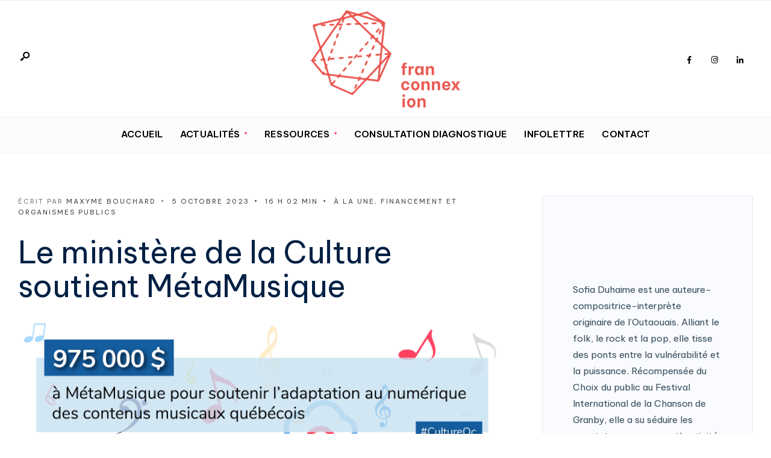

--- FILE ---
content_type: text/html; charset=UTF-8
request_url: https://franconnexion.info/metamusique-financement-gouvernement-metadonnees/
body_size: 18430
content:
<!DOCTYPE html>
<html lang="fr-CA">
<head>
	<!-- Google Tag Manager -->
<script>(function(w,d,s,l,i){w[l]=w[l]||[];w[l].push({'gtm.start':
new Date().getTime(),event:'gtm.js'});var f=d.getElementsByTagName(s)[0],
j=d.createElement(s),dl=l!='dataLayer'?'&l='+l:'';j.async=true;j.src=
'https://www.googletagmanager.com/gtm.js?id='+i+dl;f.parentNode.insertBefore(j,f);
})(window,document,'script','dataLayer','GTM-T2FRK5B');</script>
<!-- End Google Tag Manager -->
	<meta charset="UTF-8">
<!-- Set the viewport width to device width for mobile -->
<meta name="viewport" content="width=device-width, initial-scale=1, maximum-scale=1" />
<meta name='robots' content='index, follow, max-image-preview:large, max-snippet:-1, max-video-preview:-1' />
	<style>img:is([sizes="auto" i], [sizes^="auto," i]) { contain-intrinsic-size: 3000px 1500px }</style>
	
	<!-- This site is optimized with the Yoast SEO plugin v21.9.1 - https://yoast.com/wordpress/plugins/seo/ -->
	<title>Mathieu Lacombe soutient MétaMusique | Franconnexion</title>
	<meta name="description" content="Mathieu Lacombe vient d’accorder une somme de 975 000$ à MétaMusique pour contribuer à améliorer la découvrabilité de la musique québécoise." />
	<link rel="canonical" href="https://franconnexion.info/metamusique-financement-gouvernement-metadonnees/" />
	<meta property="og:locale" content="fr_CA" />
	<meta property="og:type" content="article" />
	<meta property="og:title" content="Mathieu Lacombe soutient MétaMusique | Franconnexion" />
	<meta property="og:description" content="Mathieu Lacombe vient d’accorder une somme de 975 000$ à MétaMusique pour contribuer à améliorer la découvrabilité de la musique québécoise." />
	<meta property="og:url" content="https://franconnexion.info/metamusique-financement-gouvernement-metadonnees/" />
	<meta property="og:site_name" content="franconnexion.info" />
	<meta property="article:publisher" content="https://facebook.com/franconnexion.info" />
	<meta property="article:published_time" content="2023-10-05T20:02:36+00:00" />
	<meta property="article:modified_time" content="2023-10-11T16:26:16+00:00" />
	<meta property="og:image" content="https://franconnexion.info/wp-content/uploads/2023/10/MetaMusique-actualite.png" />
	<meta property="og:image:width" content="755" />
	<meta property="og:image:height" content="565" />
	<meta property="og:image:type" content="image/png" />
	<meta name="author" content="Maxyme Bouchard" />
	<meta name="twitter:card" content="summary_large_image" />
	<meta name="twitter:label1" content="Écrit par" />
	<meta name="twitter:data1" content="Maxyme Bouchard" />
	<meta name="twitter:label2" content="Estimation du temps de lecture" />
	<meta name="twitter:data2" content="3 minutes" />
	<script type="application/ld+json" class="yoast-schema-graph">{"@context":"https://schema.org","@graph":[{"@type":"Article","@id":"https://franconnexion.info/metamusique-financement-gouvernement-metadonnees/#article","isPartOf":{"@id":"https://franconnexion.info/metamusique-financement-gouvernement-metadonnees/"},"author":{"name":"Maxyme Bouchard","@id":"https://franconnexion.info/#/schema/person/97d2ac63761989e3b42eeef75f17adc6"},"headline":"Le ministère de la Culture soutient MétaMusique","datePublished":"2023-10-05T20:02:36+00:00","dateModified":"2023-10-11T16:26:16+00:00","mainEntityOfPage":{"@id":"https://franconnexion.info/metamusique-financement-gouvernement-metadonnees/"},"wordCount":581,"commentCount":0,"publisher":{"@id":"https://franconnexion.info/#organization"},"image":{"@id":"https://franconnexion.info/metamusique-financement-gouvernement-metadonnees/#primaryimage"},"thumbnailUrl":"https://franconnexion.info/wp-content/uploads/2023/10/MetaMusique-actualite.png","articleSection":["À la une","Financement et Organismes publics"],"inLanguage":"fr-CA","potentialAction":[{"@type":"CommentAction","name":"Comment","target":["https://franconnexion.info/metamusique-financement-gouvernement-metadonnees/#respond"]}]},{"@type":"WebPage","@id":"https://franconnexion.info/metamusique-financement-gouvernement-metadonnees/","url":"https://franconnexion.info/metamusique-financement-gouvernement-metadonnees/","name":"Mathieu Lacombe soutient MétaMusique | Franconnexion","isPartOf":{"@id":"https://franconnexion.info/#website"},"primaryImageOfPage":{"@id":"https://franconnexion.info/metamusique-financement-gouvernement-metadonnees/#primaryimage"},"image":{"@id":"https://franconnexion.info/metamusique-financement-gouvernement-metadonnees/#primaryimage"},"thumbnailUrl":"https://franconnexion.info/wp-content/uploads/2023/10/MetaMusique-actualite.png","datePublished":"2023-10-05T20:02:36+00:00","dateModified":"2023-10-11T16:26:16+00:00","description":"Mathieu Lacombe vient d’accorder une somme de 975 000$ à MétaMusique pour contribuer à améliorer la découvrabilité de la musique québécoise.","breadcrumb":{"@id":"https://franconnexion.info/metamusique-financement-gouvernement-metadonnees/#breadcrumb"},"inLanguage":"fr-CA","potentialAction":[{"@type":"ReadAction","target":["https://franconnexion.info/metamusique-financement-gouvernement-metadonnees/"]}]},{"@type":"ImageObject","inLanguage":"fr-CA","@id":"https://franconnexion.info/metamusique-financement-gouvernement-metadonnees/#primaryimage","url":"https://franconnexion.info/wp-content/uploads/2023/10/MetaMusique-actualite.png","contentUrl":"https://franconnexion.info/wp-content/uploads/2023/10/MetaMusique-actualite.png","width":755,"height":565},{"@type":"BreadcrumbList","@id":"https://franconnexion.info/metamusique-financement-gouvernement-metadonnees/#breadcrumb","itemListElement":[{"@type":"ListItem","position":1,"name":"Accueil","item":"https://franconnexion.info/"},{"@type":"ListItem","position":2,"name":"Thématiques","item":"https://franconnexion.info/thematiques/"},{"@type":"ListItem","position":3,"name":"Le ministère de la Culture soutient MétaMusique"}]},{"@type":"WebSite","@id":"https://franconnexion.info/#website","url":"https://franconnexion.info/","name":"franconnexion.info","description":"Actualités et ressources pour l&#039;industrie musicale francophone au canada","publisher":{"@id":"https://franconnexion.info/#organization"},"potentialAction":[{"@type":"SearchAction","target":{"@type":"EntryPoint","urlTemplate":"https://franconnexion.info/?s={search_term_string}"},"query-input":"required name=search_term_string"}],"inLanguage":"fr-CA"},{"@type":"Organization","@id":"https://franconnexion.info/#organization","name":"Franconnexion.info","url":"https://franconnexion.info/","logo":{"@type":"ImageObject","inLanguage":"fr-CA","@id":"https://franconnexion.info/#/schema/logo/image/","url":"https://franconnexion.info/wp-content/uploads/2023/06/logo-franconnexion.info_.png","contentUrl":"https://franconnexion.info/wp-content/uploads/2023/06/logo-franconnexion.info_.png","width":1130,"height":650,"caption":"Franconnexion.info"},"image":{"@id":"https://franconnexion.info/#/schema/logo/image/"},"sameAs":["https://facebook.com/franconnexion.info"]},{"@type":"Person","@id":"https://franconnexion.info/#/schema/person/97d2ac63761989e3b42eeef75f17adc6","name":"Maxyme Bouchard","image":{"@type":"ImageObject","inLanguage":"fr-CA","@id":"https://franconnexion.info/#/schema/person/image/","url":"https://secure.gravatar.com/avatar/7819e8d479a68e6ac69012e1f8b54216?s=96&d=mm&r=g","contentUrl":"https://secure.gravatar.com/avatar/7819e8d479a68e6ac69012e1f8b54216?s=96&d=mm&r=g","caption":"Maxyme Bouchard"},"url":"https://franconnexion.info/author/contenufranconnexion-info/"}]}</script>
	<!-- / Yoast SEO plugin. -->


<link rel='dns-prefetch' href='//fonts.googleapis.com' />
<link rel='preconnect' href='https://fonts.gstatic.com' crossorigin />
<link rel="alternate" type="application/rss+xml" title="franconnexion.info &raquo; Flux" href="https://franconnexion.info/feed/" />
<link rel="alternate" type="application/rss+xml" title="franconnexion.info &raquo; Flux des commentaires" href="https://franconnexion.info/comments/feed/" />
<link rel="alternate" type="application/rss+xml" title="franconnexion.info &raquo; Le ministère de la Culture soutient MétaMusique Flux des commentaires" href="https://franconnexion.info/metamusique-financement-gouvernement-metadonnees/feed/" />
<script type="text/javascript">
/* <![CDATA[ */
window._wpemojiSettings = {"baseUrl":"https:\/\/s.w.org\/images\/core\/emoji\/15.0.3\/72x72\/","ext":".png","svgUrl":"https:\/\/s.w.org\/images\/core\/emoji\/15.0.3\/svg\/","svgExt":".svg","source":{"concatemoji":"https:\/\/franconnexion.info\/wp-includes\/js\/wp-emoji-release.min.js?ver=6.7.4"}};
/*! This file is auto-generated */
!function(i,n){var o,s,e;function c(e){try{var t={supportTests:e,timestamp:(new Date).valueOf()};sessionStorage.setItem(o,JSON.stringify(t))}catch(e){}}function p(e,t,n){e.clearRect(0,0,e.canvas.width,e.canvas.height),e.fillText(t,0,0);var t=new Uint32Array(e.getImageData(0,0,e.canvas.width,e.canvas.height).data),r=(e.clearRect(0,0,e.canvas.width,e.canvas.height),e.fillText(n,0,0),new Uint32Array(e.getImageData(0,0,e.canvas.width,e.canvas.height).data));return t.every(function(e,t){return e===r[t]})}function u(e,t,n){switch(t){case"flag":return n(e,"\ud83c\udff3\ufe0f\u200d\u26a7\ufe0f","\ud83c\udff3\ufe0f\u200b\u26a7\ufe0f")?!1:!n(e,"\ud83c\uddfa\ud83c\uddf3","\ud83c\uddfa\u200b\ud83c\uddf3")&&!n(e,"\ud83c\udff4\udb40\udc67\udb40\udc62\udb40\udc65\udb40\udc6e\udb40\udc67\udb40\udc7f","\ud83c\udff4\u200b\udb40\udc67\u200b\udb40\udc62\u200b\udb40\udc65\u200b\udb40\udc6e\u200b\udb40\udc67\u200b\udb40\udc7f");case"emoji":return!n(e,"\ud83d\udc26\u200d\u2b1b","\ud83d\udc26\u200b\u2b1b")}return!1}function f(e,t,n){var r="undefined"!=typeof WorkerGlobalScope&&self instanceof WorkerGlobalScope?new OffscreenCanvas(300,150):i.createElement("canvas"),a=r.getContext("2d",{willReadFrequently:!0}),o=(a.textBaseline="top",a.font="600 32px Arial",{});return e.forEach(function(e){o[e]=t(a,e,n)}),o}function t(e){var t=i.createElement("script");t.src=e,t.defer=!0,i.head.appendChild(t)}"undefined"!=typeof Promise&&(o="wpEmojiSettingsSupports",s=["flag","emoji"],n.supports={everything:!0,everythingExceptFlag:!0},e=new Promise(function(e){i.addEventListener("DOMContentLoaded",e,{once:!0})}),new Promise(function(t){var n=function(){try{var e=JSON.parse(sessionStorage.getItem(o));if("object"==typeof e&&"number"==typeof e.timestamp&&(new Date).valueOf()<e.timestamp+604800&&"object"==typeof e.supportTests)return e.supportTests}catch(e){}return null}();if(!n){if("undefined"!=typeof Worker&&"undefined"!=typeof OffscreenCanvas&&"undefined"!=typeof URL&&URL.createObjectURL&&"undefined"!=typeof Blob)try{var e="postMessage("+f.toString()+"("+[JSON.stringify(s),u.toString(),p.toString()].join(",")+"));",r=new Blob([e],{type:"text/javascript"}),a=new Worker(URL.createObjectURL(r),{name:"wpTestEmojiSupports"});return void(a.onmessage=function(e){c(n=e.data),a.terminate(),t(n)})}catch(e){}c(n=f(s,u,p))}t(n)}).then(function(e){for(var t in e)n.supports[t]=e[t],n.supports.everything=n.supports.everything&&n.supports[t],"flag"!==t&&(n.supports.everythingExceptFlag=n.supports.everythingExceptFlag&&n.supports[t]);n.supports.everythingExceptFlag=n.supports.everythingExceptFlag&&!n.supports.flag,n.DOMReady=!1,n.readyCallback=function(){n.DOMReady=!0}}).then(function(){return e}).then(function(){var e;n.supports.everything||(n.readyCallback(),(e=n.source||{}).concatemoji?t(e.concatemoji):e.wpemoji&&e.twemoji&&(t(e.twemoji),t(e.wpemoji)))}))}((window,document),window._wpemojiSettings);
/* ]]> */
</script>
<style id='cf-frontend-style-inline-css' type='text/css'>
@font-face {
	font-family: 'Brandon Bold';
	font-weight: 400;
	font-display: auto;
	src: url('http://localhost:8888/wp-content/uploads/2019/10/Brandon_bld.otf') format('OpenType');
}
@font-face {
	font-family: 'Brandon Bold';
	font-weight: 400;
	font-display: auto;
	src: url('http://localhost:8888/wp-content/uploads/2019/10/Brandon_bld.otf') format('OpenType');
}
@font-face {
	font-family: 'BeVietnam Regular';
	font-weight: 400;
	font-display: auto;
	src: url('https://franconnexion.info/wp-content/uploads/2020/08/BeVietnam-Regular.ttf') format('truetype');
}
@font-face {
	font-family: 'BeVietnam Regular';
	font-weight: 400;
	font-display: auto;
	src: url('https://franconnexion.info/wp-content/uploads/2020/08/BeVietnam-Regular.ttf') format('truetype');
}
@font-face {
	font-family: 'BeVietnam Bold';
	font-weight: 400;
	font-display: auto;
	src: url('https://franconnexion.info/wp-content/uploads/2020/08/BeVietnam-Bold.ttf') format('truetype');
}
@font-face {
	font-family: 'BeVietnam Bold';
	font-weight: 400;
	font-display: auto;
	src: url('https://franconnexion.info/wp-content/uploads/2020/08/BeVietnam-Bold.ttf') format('truetype');
}
</style>
<style id='wp-emoji-styles-inline-css' type='text/css'>

	img.wp-smiley, img.emoji {
		display: inline !important;
		border: none !important;
		box-shadow: none !important;
		height: 1em !important;
		width: 1em !important;
		margin: 0 0.07em !important;
		vertical-align: -0.1em !important;
		background: none !important;
		padding: 0 !important;
	}
</style>
<link rel='stylesheet' id='wp-block-library-css' href='https://franconnexion.info/wp-includes/css/dist/block-library/style.min.css?ver=6.7.4' type='text/css' media='all' />
<style id='wp-block-library-theme-inline-css' type='text/css'>
.wp-block-audio :where(figcaption){color:#555;font-size:13px;text-align:center}.is-dark-theme .wp-block-audio :where(figcaption){color:#ffffffa6}.wp-block-audio{margin:0 0 1em}.wp-block-code{border:1px solid #ccc;border-radius:4px;font-family:Menlo,Consolas,monaco,monospace;padding:.8em 1em}.wp-block-embed :where(figcaption){color:#555;font-size:13px;text-align:center}.is-dark-theme .wp-block-embed :where(figcaption){color:#ffffffa6}.wp-block-embed{margin:0 0 1em}.blocks-gallery-caption{color:#555;font-size:13px;text-align:center}.is-dark-theme .blocks-gallery-caption{color:#ffffffa6}:root :where(.wp-block-image figcaption){color:#555;font-size:13px;text-align:center}.is-dark-theme :root :where(.wp-block-image figcaption){color:#ffffffa6}.wp-block-image{margin:0 0 1em}.wp-block-pullquote{border-bottom:4px solid;border-top:4px solid;color:currentColor;margin-bottom:1.75em}.wp-block-pullquote cite,.wp-block-pullquote footer,.wp-block-pullquote__citation{color:currentColor;font-size:.8125em;font-style:normal;text-transform:uppercase}.wp-block-quote{border-left:.25em solid;margin:0 0 1.75em;padding-left:1em}.wp-block-quote cite,.wp-block-quote footer{color:currentColor;font-size:.8125em;font-style:normal;position:relative}.wp-block-quote:where(.has-text-align-right){border-left:none;border-right:.25em solid;padding-left:0;padding-right:1em}.wp-block-quote:where(.has-text-align-center){border:none;padding-left:0}.wp-block-quote.is-large,.wp-block-quote.is-style-large,.wp-block-quote:where(.is-style-plain){border:none}.wp-block-search .wp-block-search__label{font-weight:700}.wp-block-search__button{border:1px solid #ccc;padding:.375em .625em}:where(.wp-block-group.has-background){padding:1.25em 2.375em}.wp-block-separator.has-css-opacity{opacity:.4}.wp-block-separator{border:none;border-bottom:2px solid;margin-left:auto;margin-right:auto}.wp-block-separator.has-alpha-channel-opacity{opacity:1}.wp-block-separator:not(.is-style-wide):not(.is-style-dots){width:100px}.wp-block-separator.has-background:not(.is-style-dots){border-bottom:none;height:1px}.wp-block-separator.has-background:not(.is-style-wide):not(.is-style-dots){height:2px}.wp-block-table{margin:0 0 1em}.wp-block-table td,.wp-block-table th{word-break:normal}.wp-block-table :where(figcaption){color:#555;font-size:13px;text-align:center}.is-dark-theme .wp-block-table :where(figcaption){color:#ffffffa6}.wp-block-video :where(figcaption){color:#555;font-size:13px;text-align:center}.is-dark-theme .wp-block-video :where(figcaption){color:#ffffffa6}.wp-block-video{margin:0 0 1em}:root :where(.wp-block-template-part.has-background){margin-bottom:0;margin-top:0;padding:1.25em 2.375em}
</style>
<style id='classic-theme-styles-inline-css' type='text/css'>
/*! This file is auto-generated */
.wp-block-button__link{color:#fff;background-color:#32373c;border-radius:9999px;box-shadow:none;text-decoration:none;padding:calc(.667em + 2px) calc(1.333em + 2px);font-size:1.125em}.wp-block-file__button{background:#32373c;color:#fff;text-decoration:none}
</style>
<style id='global-styles-inline-css' type='text/css'>
:root{--wp--preset--aspect-ratio--square: 1;--wp--preset--aspect-ratio--4-3: 4/3;--wp--preset--aspect-ratio--3-4: 3/4;--wp--preset--aspect-ratio--3-2: 3/2;--wp--preset--aspect-ratio--2-3: 2/3;--wp--preset--aspect-ratio--16-9: 16/9;--wp--preset--aspect-ratio--9-16: 9/16;--wp--preset--color--black: #000000;--wp--preset--color--cyan-bluish-gray: #abb8c3;--wp--preset--color--white: #ffffff;--wp--preset--color--pale-pink: #f78da7;--wp--preset--color--vivid-red: #cf2e2e;--wp--preset--color--luminous-vivid-orange: #ff6900;--wp--preset--color--luminous-vivid-amber: #fcb900;--wp--preset--color--light-green-cyan: #7bdcb5;--wp--preset--color--vivid-green-cyan: #00d084;--wp--preset--color--pale-cyan-blue: #8ed1fc;--wp--preset--color--vivid-cyan-blue: #0693e3;--wp--preset--color--vivid-purple: #9b51e0;--wp--preset--gradient--vivid-cyan-blue-to-vivid-purple: linear-gradient(135deg,rgba(6,147,227,1) 0%,rgb(155,81,224) 100%);--wp--preset--gradient--light-green-cyan-to-vivid-green-cyan: linear-gradient(135deg,rgb(122,220,180) 0%,rgb(0,208,130) 100%);--wp--preset--gradient--luminous-vivid-amber-to-luminous-vivid-orange: linear-gradient(135deg,rgba(252,185,0,1) 0%,rgba(255,105,0,1) 100%);--wp--preset--gradient--luminous-vivid-orange-to-vivid-red: linear-gradient(135deg,rgba(255,105,0,1) 0%,rgb(207,46,46) 100%);--wp--preset--gradient--very-light-gray-to-cyan-bluish-gray: linear-gradient(135deg,rgb(238,238,238) 0%,rgb(169,184,195) 100%);--wp--preset--gradient--cool-to-warm-spectrum: linear-gradient(135deg,rgb(74,234,220) 0%,rgb(151,120,209) 20%,rgb(207,42,186) 40%,rgb(238,44,130) 60%,rgb(251,105,98) 80%,rgb(254,248,76) 100%);--wp--preset--gradient--blush-light-purple: linear-gradient(135deg,rgb(255,206,236) 0%,rgb(152,150,240) 100%);--wp--preset--gradient--blush-bordeaux: linear-gradient(135deg,rgb(254,205,165) 0%,rgb(254,45,45) 50%,rgb(107,0,62) 100%);--wp--preset--gradient--luminous-dusk: linear-gradient(135deg,rgb(255,203,112) 0%,rgb(199,81,192) 50%,rgb(65,88,208) 100%);--wp--preset--gradient--pale-ocean: linear-gradient(135deg,rgb(255,245,203) 0%,rgb(182,227,212) 50%,rgb(51,167,181) 100%);--wp--preset--gradient--electric-grass: linear-gradient(135deg,rgb(202,248,128) 0%,rgb(113,206,126) 100%);--wp--preset--gradient--midnight: linear-gradient(135deg,rgb(2,3,129) 0%,rgb(40,116,252) 100%);--wp--preset--font-size--small: 13px;--wp--preset--font-size--medium: 20px;--wp--preset--font-size--large: 36px;--wp--preset--font-size--x-large: 42px;--wp--preset--spacing--20: 0.44rem;--wp--preset--spacing--30: 0.67rem;--wp--preset--spacing--40: 1rem;--wp--preset--spacing--50: 1.5rem;--wp--preset--spacing--60: 2.25rem;--wp--preset--spacing--70: 3.38rem;--wp--preset--spacing--80: 5.06rem;--wp--preset--shadow--natural: 6px 6px 9px rgba(0, 0, 0, 0.2);--wp--preset--shadow--deep: 12px 12px 50px rgba(0, 0, 0, 0.4);--wp--preset--shadow--sharp: 6px 6px 0px rgba(0, 0, 0, 0.2);--wp--preset--shadow--outlined: 6px 6px 0px -3px rgba(255, 255, 255, 1), 6px 6px rgba(0, 0, 0, 1);--wp--preset--shadow--crisp: 6px 6px 0px rgba(0, 0, 0, 1);}:where(.is-layout-flex){gap: 0.5em;}:where(.is-layout-grid){gap: 0.5em;}body .is-layout-flex{display: flex;}.is-layout-flex{flex-wrap: wrap;align-items: center;}.is-layout-flex > :is(*, div){margin: 0;}body .is-layout-grid{display: grid;}.is-layout-grid > :is(*, div){margin: 0;}:where(.wp-block-columns.is-layout-flex){gap: 2em;}:where(.wp-block-columns.is-layout-grid){gap: 2em;}:where(.wp-block-post-template.is-layout-flex){gap: 1.25em;}:where(.wp-block-post-template.is-layout-grid){gap: 1.25em;}.has-black-color{color: var(--wp--preset--color--black) !important;}.has-cyan-bluish-gray-color{color: var(--wp--preset--color--cyan-bluish-gray) !important;}.has-white-color{color: var(--wp--preset--color--white) !important;}.has-pale-pink-color{color: var(--wp--preset--color--pale-pink) !important;}.has-vivid-red-color{color: var(--wp--preset--color--vivid-red) !important;}.has-luminous-vivid-orange-color{color: var(--wp--preset--color--luminous-vivid-orange) !important;}.has-luminous-vivid-amber-color{color: var(--wp--preset--color--luminous-vivid-amber) !important;}.has-light-green-cyan-color{color: var(--wp--preset--color--light-green-cyan) !important;}.has-vivid-green-cyan-color{color: var(--wp--preset--color--vivid-green-cyan) !important;}.has-pale-cyan-blue-color{color: var(--wp--preset--color--pale-cyan-blue) !important;}.has-vivid-cyan-blue-color{color: var(--wp--preset--color--vivid-cyan-blue) !important;}.has-vivid-purple-color{color: var(--wp--preset--color--vivid-purple) !important;}.has-black-background-color{background-color: var(--wp--preset--color--black) !important;}.has-cyan-bluish-gray-background-color{background-color: var(--wp--preset--color--cyan-bluish-gray) !important;}.has-white-background-color{background-color: var(--wp--preset--color--white) !important;}.has-pale-pink-background-color{background-color: var(--wp--preset--color--pale-pink) !important;}.has-vivid-red-background-color{background-color: var(--wp--preset--color--vivid-red) !important;}.has-luminous-vivid-orange-background-color{background-color: var(--wp--preset--color--luminous-vivid-orange) !important;}.has-luminous-vivid-amber-background-color{background-color: var(--wp--preset--color--luminous-vivid-amber) !important;}.has-light-green-cyan-background-color{background-color: var(--wp--preset--color--light-green-cyan) !important;}.has-vivid-green-cyan-background-color{background-color: var(--wp--preset--color--vivid-green-cyan) !important;}.has-pale-cyan-blue-background-color{background-color: var(--wp--preset--color--pale-cyan-blue) !important;}.has-vivid-cyan-blue-background-color{background-color: var(--wp--preset--color--vivid-cyan-blue) !important;}.has-vivid-purple-background-color{background-color: var(--wp--preset--color--vivid-purple) !important;}.has-black-border-color{border-color: var(--wp--preset--color--black) !important;}.has-cyan-bluish-gray-border-color{border-color: var(--wp--preset--color--cyan-bluish-gray) !important;}.has-white-border-color{border-color: var(--wp--preset--color--white) !important;}.has-pale-pink-border-color{border-color: var(--wp--preset--color--pale-pink) !important;}.has-vivid-red-border-color{border-color: var(--wp--preset--color--vivid-red) !important;}.has-luminous-vivid-orange-border-color{border-color: var(--wp--preset--color--luminous-vivid-orange) !important;}.has-luminous-vivid-amber-border-color{border-color: var(--wp--preset--color--luminous-vivid-amber) !important;}.has-light-green-cyan-border-color{border-color: var(--wp--preset--color--light-green-cyan) !important;}.has-vivid-green-cyan-border-color{border-color: var(--wp--preset--color--vivid-green-cyan) !important;}.has-pale-cyan-blue-border-color{border-color: var(--wp--preset--color--pale-cyan-blue) !important;}.has-vivid-cyan-blue-border-color{border-color: var(--wp--preset--color--vivid-cyan-blue) !important;}.has-vivid-purple-border-color{border-color: var(--wp--preset--color--vivid-purple) !important;}.has-vivid-cyan-blue-to-vivid-purple-gradient-background{background: var(--wp--preset--gradient--vivid-cyan-blue-to-vivid-purple) !important;}.has-light-green-cyan-to-vivid-green-cyan-gradient-background{background: var(--wp--preset--gradient--light-green-cyan-to-vivid-green-cyan) !important;}.has-luminous-vivid-amber-to-luminous-vivid-orange-gradient-background{background: var(--wp--preset--gradient--luminous-vivid-amber-to-luminous-vivid-orange) !important;}.has-luminous-vivid-orange-to-vivid-red-gradient-background{background: var(--wp--preset--gradient--luminous-vivid-orange-to-vivid-red) !important;}.has-very-light-gray-to-cyan-bluish-gray-gradient-background{background: var(--wp--preset--gradient--very-light-gray-to-cyan-bluish-gray) !important;}.has-cool-to-warm-spectrum-gradient-background{background: var(--wp--preset--gradient--cool-to-warm-spectrum) !important;}.has-blush-light-purple-gradient-background{background: var(--wp--preset--gradient--blush-light-purple) !important;}.has-blush-bordeaux-gradient-background{background: var(--wp--preset--gradient--blush-bordeaux) !important;}.has-luminous-dusk-gradient-background{background: var(--wp--preset--gradient--luminous-dusk) !important;}.has-pale-ocean-gradient-background{background: var(--wp--preset--gradient--pale-ocean) !important;}.has-electric-grass-gradient-background{background: var(--wp--preset--gradient--electric-grass) !important;}.has-midnight-gradient-background{background: var(--wp--preset--gradient--midnight) !important;}.has-small-font-size{font-size: var(--wp--preset--font-size--small) !important;}.has-medium-font-size{font-size: var(--wp--preset--font-size--medium) !important;}.has-large-font-size{font-size: var(--wp--preset--font-size--large) !important;}.has-x-large-font-size{font-size: var(--wp--preset--font-size--x-large) !important;}
:where(.wp-block-post-template.is-layout-flex){gap: 1.25em;}:where(.wp-block-post-template.is-layout-grid){gap: 1.25em;}
:where(.wp-block-columns.is-layout-flex){gap: 2em;}:where(.wp-block-columns.is-layout-grid){gap: 2em;}
:root :where(.wp-block-pullquote){font-size: 1.5em;line-height: 1.6;}
</style>
<link rel='stylesheet' id='redux-extendify-styles-css' href='https://franconnexion.info/wp-content/plugins/redux-framework/redux-core/assets/css/extendify-utilities.css?ver=4.4.11' type='text/css' media='all' />
<link rel='stylesheet' id='contact-form-7-css' href='https://franconnexion.info/wp-content/plugins/contact-form-7/includes/css/styles.css?ver=6.1.4' type='text/css' media='all' />
<link rel='stylesheet' id='rs-plugin-settings-css' href='https://franconnexion.info/wp-content/plugins/revslider/public/assets/css/rs6.css?ver=6.1.3' type='text/css' media='all' />
<style id='rs-plugin-settings-inline-css' type='text/css'>
#rs-demo-id {}
</style>
<link rel='stylesheet' id='gutenverse-style-css' href='https://franconnexion.info/wp-content/themes/gutenverse/style.css?ver=6.7.4' type='text/css' media='all' />
<link rel='stylesheet' id='gutenverse-addons-css' href='https://franconnexion.info/wp-content/themes/gutenverse/styles/gutenverse-addons.css?ver=6.7.4' type='text/css' media='all' />
<link rel='stylesheet' id='fontawesome-css' href='https://franconnexion.info/wp-content/themes/gutenverse/styles/fontawesome.css?ver=6.7.4' type='text/css' media='all' />
<link rel='stylesheet' id='gutenverse-mobile-css' href='https://franconnexion.info/wp-content/themes/gutenverse/style-mobile.css?ver=6.7.4' type='text/css' media='all' />
<link rel="preload" as="style" href="https://fonts.googleapis.com/css?family=Be%20Vietnam%20Pro:100,200,300,400,500,600,700,800,900,100italic,200italic,300italic,400italic,500italic,600italic,700italic,800italic,900italic&#038;display=swap&#038;ver=1767798834" /><link rel="stylesheet" href="https://fonts.googleapis.com/css?family=Be%20Vietnam%20Pro:100,200,300,400,500,600,700,800,900,100italic,200italic,300italic,400italic,500italic,600italic,700italic,800italic,900italic&#038;display=swap&#038;ver=1767798834" media="print" onload="this.media='all'"><noscript><link rel="stylesheet" href="https://fonts.googleapis.com/css?family=Be%20Vietnam%20Pro:100,200,300,400,500,600,700,800,900,100italic,200italic,300italic,400italic,500italic,600italic,700italic,800italic,900italic&#038;display=swap&#038;ver=1767798834" /></noscript><link rel='stylesheet' id='sib-front-css-css' href='https://franconnexion.info/wp-content/plugins/mailin/css/mailin-front.css?ver=6.7.4' type='text/css' media='all' />
<script type="text/javascript" src="https://franconnexion.info/wp-includes/js/jquery/jquery.min.js?ver=3.7.1" id="jquery-core-js"></script>
<script type="text/javascript" src="https://franconnexion.info/wp-includes/js/jquery/jquery-migrate.min.js?ver=3.4.1" id="jquery-migrate-js"></script>
<script type="text/javascript" src="https://franconnexion.info/wp-content/plugins/revslider/public/assets/js/revolution.tools.min.js?ver=6.0" id="tp-tools-js"></script>
<script type="text/javascript" src="https://franconnexion.info/wp-content/plugins/revslider/public/assets/js/rs6.min.js?ver=6.1.3" id="revmin-js"></script>
<script type="text/javascript" id="sib-front-js-js-extra">
/* <![CDATA[ */
var sibErrMsg = {"invalidMail":"Please fill out valid email address","requiredField":"Please fill out required fields","invalidDateFormat":"Please fill out valid date format","invalidSMSFormat":"Please fill out valid phone number"};
var ajax_sib_front_object = {"ajax_url":"https:\/\/franconnexion.info\/wp-admin\/admin-ajax.php","ajax_nonce":"69499f1139","flag_url":"https:\/\/franconnexion.info\/wp-content\/plugins\/mailin\/img\/flags\/"};
/* ]]> */
</script>
<script type="text/javascript" src="https://franconnexion.info/wp-content/plugins/mailin/js/mailin-front.js?ver=1768488640" id="sib-front-js-js"></script>
<link rel="https://api.w.org/" href="https://franconnexion.info/wp-json/" /><link rel="alternate" title="JSON" type="application/json" href="https://franconnexion.info/wp-json/wp/v2/posts/20809" /><link rel="EditURI" type="application/rsd+xml" title="RSD" href="https://franconnexion.info/xmlrpc.php?rsd" />
<meta name="generator" content="WordPress 6.7.4" />
<link rel='shortlink' href='https://franconnexion.info/?p=20809' />
<link rel="alternate" title="oEmbed (JSON)" type="application/json+oembed" href="https://franconnexion.info/wp-json/oembed/1.0/embed?url=https%3A%2F%2Ffranconnexion.info%2Fmetamusique-financement-gouvernement-metadonnees%2F" />
<link rel="alternate" title="oEmbed (XML)" type="text/xml+oembed" href="https://franconnexion.info/wp-json/oembed/1.0/embed?url=https%3A%2F%2Ffranconnexion.info%2Fmetamusique-financement-gouvernement-metadonnees%2F&#038;format=xml" />
<meta name="generator" content="Redux 4.4.11" /><!-- Google Tag Manager -->
<script>(function(w,d,s,l,i){w[l]=w[l]||[];w[l].push({'gtm.start':
new Date().getTime(),event:'gtm.js'});var f=d.getElementsByTagName(s)[0],
j=d.createElement(s),dl=l!='dataLayer'?'&l='+l:'';j.async=true;j.src=
'https://www.googletagmanager.com/gtm.js?id='+i+dl;f.parentNode.insertBefore(j,f);
})(window,document,'script','dataLayer','GTM-T2FRK5B');</script>
<!-- End Google Tag Manager -->
<meta name="facebook-domain-verification" content="mexyzefoll0vxj1mcgcgd90lywt69b" /><link rel="pingback" href="https://franconnexion.info/xmlrpc.php"><meta name="generator" content="Elementor 3.34.2; features: additional_custom_breakpoints; settings: css_print_method-external, google_font-enabled, font_display-auto">

<!-- Meta Pixel Code -->
<script type='text/javascript'>
!function(f,b,e,v,n,t,s){if(f.fbq)return;n=f.fbq=function(){n.callMethod?
n.callMethod.apply(n,arguments):n.queue.push(arguments)};if(!f._fbq)f._fbq=n;
n.push=n;n.loaded=!0;n.version='2.0';n.queue=[];t=b.createElement(e);t.async=!0;
t.src=v;s=b.getElementsByTagName(e)[0];s.parentNode.insertBefore(t,s)}(window,
document,'script','https://connect.facebook.net/en_US/fbevents.js?v=next');
</script>
<!-- End Meta Pixel Code -->

      <script type='text/javascript'>
        var url = window.location.origin + '?ob=open-bridge';
        fbq('set', 'openbridge', '1080923512404143', url);
      </script>
    <script type='text/javascript'>fbq('init', '1080923512404143', {}, {
    "agent": "wordpress-6.7.4-3.0.16"
})</script><script type='text/javascript'>
    fbq('track', 'PageView', []);
  </script>
<!-- Meta Pixel Code -->
<noscript>
<img height="1" width="1" style="display:none" alt="fbpx"
src="https://www.facebook.com/tr?id=1080923512404143&ev=PageView&noscript=1" />
</noscript>
<!-- End Meta Pixel Code -->
			<style>
				.e-con.e-parent:nth-of-type(n+4):not(.e-lazyloaded):not(.e-no-lazyload),
				.e-con.e-parent:nth-of-type(n+4):not(.e-lazyloaded):not(.e-no-lazyload) * {
					background-image: none !important;
				}
				@media screen and (max-height: 1024px) {
					.e-con.e-parent:nth-of-type(n+3):not(.e-lazyloaded):not(.e-no-lazyload),
					.e-con.e-parent:nth-of-type(n+3):not(.e-lazyloaded):not(.e-no-lazyload) * {
						background-image: none !important;
					}
				}
				@media screen and (max-height: 640px) {
					.e-con.e-parent:nth-of-type(n+2):not(.e-lazyloaded):not(.e-no-lazyload),
					.e-con.e-parent:nth-of-type(n+2):not(.e-lazyloaded):not(.e-no-lazyload) * {
						background-image: none !important;
					}
				}
			</style>
			<meta name="generator" content="Powered by Slider Revolution 6.1.3 - responsive, Mobile-Friendly Slider Plugin for WordPress with comfortable drag and drop interface." />
<link rel="icon" href="https://franconnexion.info/wp-content/uploads/2022/12/cropped-Sans_titre__512___512_px___1_-removebg-preview-32x32.png" sizes="32x32" />
<link rel="icon" href="https://franconnexion.info/wp-content/uploads/2022/12/cropped-Sans_titre__512___512_px___1_-removebg-preview-192x192.png" sizes="192x192" />
<link rel="apple-touch-icon" href="https://franconnexion.info/wp-content/uploads/2022/12/cropped-Sans_titre__512___512_px___1_-removebg-preview-180x180.png" />
<meta name="msapplication-TileImage" content="https://franconnexion.info/wp-content/uploads/2022/12/cropped-Sans_titre__512___512_px___1_-removebg-preview-270x270.png" />
<script type="text/javascript">function setREVStartSize(t){try{var h,e=document.getElementById(t.c).parentNode.offsetWidth;if(e=0===e||isNaN(e)?window.innerWidth:e,t.tabw=void 0===t.tabw?0:parseInt(t.tabw),t.thumbw=void 0===t.thumbw?0:parseInt(t.thumbw),t.tabh=void 0===t.tabh?0:parseInt(t.tabh),t.thumbh=void 0===t.thumbh?0:parseInt(t.thumbh),t.tabhide=void 0===t.tabhide?0:parseInt(t.tabhide),t.thumbhide=void 0===t.thumbhide?0:parseInt(t.thumbhide),t.mh=void 0===t.mh||""==t.mh||"auto"===t.mh?0:parseInt(t.mh,0),"fullscreen"===t.layout||"fullscreen"===t.l)h=Math.max(t.mh,window.innerHeight);else{for(var i in t.gw=Array.isArray(t.gw)?t.gw:[t.gw],t.rl)void 0!==t.gw[i]&&0!==t.gw[i]||(t.gw[i]=t.gw[i-1]);for(var i in t.gh=void 0===t.el||""===t.el||Array.isArray(t.el)&&0==t.el.length?t.gh:t.el,t.gh=Array.isArray(t.gh)?t.gh:[t.gh],t.rl)void 0!==t.gh[i]&&0!==t.gh[i]||(t.gh[i]=t.gh[i-1]);var r,a=new Array(t.rl.length),n=0;for(var i in t.tabw=t.tabhide>=e?0:t.tabw,t.thumbw=t.thumbhide>=e?0:t.thumbw,t.tabh=t.tabhide>=e?0:t.tabh,t.thumbh=t.thumbhide>=e?0:t.thumbh,t.rl)a[i]=t.rl[i]<window.innerWidth?0:t.rl[i];for(var i in r=a[0],a)r>a[i]&&0<a[i]&&(r=a[i],n=i);var d=e>t.gw[n]+t.tabw+t.thumbw?1:(e-(t.tabw+t.thumbw))/t.gw[n];h=t.gh[n]*d+(t.tabh+t.thumbh)}void 0===window.rs_init_css&&(window.rs_init_css=document.head.appendChild(document.createElement("style"))),document.getElementById(t.c).height=h,window.rs_init_css.innerHTML+="#"+t.c+"_wrapper { height: "+h+"px }"}catch(t){console.log("Failure at Presize of Slider:"+t)}};</script>
		<style type="text/css" id="wp-custom-css">
			
/* Three image containers (use 25% for four, and 50% for two, etc) */
.column {
  float: left;
  width: 20%;
  padding: 5px;
}

/* Clear floats after image containers */
.row::after {
  content: "";
  clear: both;
  display: table;
}		</style>
		<style id="themnific_redux-dynamic-css" title="dynamic-css" class="redux-options-output">body,input,button,textarea{font-family:"Be Vietnam Pro",Arial, Helvetica, sans-serif;font-weight:400;font-style:normal;color:#0a0a0a;font-size:17px;}.wrapper_inn,.postbar,.item_small.has-post-thumbnail .item_inn{background-color:#fff;}.ghost,.sidebar_item,#respond textarea,#respond input{background-color:#f9fbff;}a:not(.wp-block-button__link){color:#2d4044;}a:not(.wp-block-button__link):hover{color:#ff4f69;}a:not(.wp-block-button__link):active{color:#000;}.entry p a,.site-title a,.entry ol a,.entry ul a{color:#ea5750;}.entry p a,.entry ol a,.entry ul a{border-color:#ea5750;}.entry p a:hover,.site-title a:hover,.entry ol li>a:hover,.entry ul li>a:hover{background-color:#dce2ea;}.p-border,.sidebar_item,.sidebar_item  h5,.sidebar_item li,.sidebar_item ul.menu li,.block_title:after,.meta,.tagcloud a,.page-numbers,input,textarea,select,.page-link span,.post-pagination>p a{border-color:#e6ecf5;}#sidebar{color:#3b505e;}.widgetable a{color:#2d4044;}#header{background-color:#fff;}#header h1 a{color:#000;}.header_row{border-color:#efefef;}.will_stick{background-color:#fcfcfc;}.nav>li>a,.top_nav .searchform input.s{font-family:"Be Vietnam Pro";font-weight:600;font-style:normal;color:#000000;font-size:15px;}.nav>li.current-menu-item>a,.nav>li>a:hover,.menu-item-has-children>a:after{color:#ff4f69;}#header ul.social-menu li a,.head_extend a{color:#000000;}.nav li ul{background-color:#e7ecf5;}.nav>li>ul:after{border-bottom-color:#e7ecf5;}.nav ul li>a{font-family:"Be Vietnam Pro";font-weight:normal;font-style:normal;color:#071e30;font-size:12px;}.nav li ul li>a:hover{color:#6b7391;}.show-menu,#main-nav>li.special>a{background-color:#e8ecf2;}.nav a i{color:#e8ecf2;}#header .show-menu,#main-nav>li.special>a{color:#6b7391;}#titles{width:250px;}#titles,.header_fix{margin-top:15px;margin-bottom:15px;}#main-nav,.head_extend,#header ul.social-menu{margin-top:5px;margin-bottom:5px;}#footer,#footer .searchform input.s{background-color:#ffffff;}.mailchimp_section,.footer_icons{background-color:#ffffff;}#footer,#footer a,#footer h2,#footer h3,#footer h4,#footer h5,#footer .meta,#footer .meta a,#footer ul.social-menu a span,#footer .searchform input.s,.bottom-menu li a{color:#000000;}#footer a:hover{color:#ff4f69;}#footer,#footer h5.widget,#footer .sidebar_item li,#copyright,#footer .tagcloud a,#footer .tp_recent_tweets ul li,#footer .p-border,#footer .searchform input.s,#footer input,.footer-icons ul.social-menu a,.footer_text{border-color:#d7dfed;}#header h1{font-family:"Be Vietnam Pro",Arial, Helvetica, sans-serif;font-weight:normal;font-style:normal;color:#002044;font-size:24px;}h1.entry-title,h2 .maintitle,h2.maintitle,.item_mag3_big h2.posttitle,.blogger .item_big h2,.block_title h2{font-family:"Be Vietnam Pro",Arial, Helvetica, sans-serif;font-weight:normal;font-style:normal;color:#002044;font-size:50px;}h2.posttitle,.format-quote p.teaser{font-family:"Be Vietnam Pro",'Arial Black', Gadget, sans-serif;font-weight:normal;font-style:normal;color:#002044;font-size:24px;}.show-menu,.tab-post h4,.tptn_title,.nav-previous a,.post-pagination,.tmnf_events_widget a,.post_nav_text,.item_mag3 h2{font-family:"Be Vietnam Pro",'Arial Black', Gadget, sans-serif;font-weight:700;font-style:normal;color:#002044;font-size:17px;}.tptn_posts_widget li::before,cite,.menuClose span,.icon_extend,ul.social-menu a span,a.mainbutton,.owl-nav>div,.submit,.mc4wp-form input,.woocommerce #respond input#submit, .woocommerce a.button,.woocommerce button.button, .woocommerce input.button,.bottom-menu li a{font-family:"Be Vietnam Pro",Arial, Helvetica, sans-serif;font-weight:normal;font-style:normal;color:#002044;font-size:16px;}h1{font-family:"Be Vietnam Pro",Arial, Helvetica, sans-serif;font-weight:700;font-style:normal;color:#002044;font-size:40px;}h2{font-family:"Be Vietnam Pro",Arial, Helvetica, sans-serif;font-weight:700;font-style:normal;color:#002044;font-size:34px;}h3{font-family:"Be Vietnam Pro",Arial, Helvetica, sans-serif;font-weight:700;font-style:normal;color:#002044;font-size:28px;}h4,h3#reply-title,.entry h5, .entry h6{font-family:"Be Vietnam Pro",Arial, Helvetica, sans-serif;font-weight:700;font-style:normal;color:#002044;font-size:24px;}h5,h6,.block_title span{font-family:"Be Vietnam Pro",Arial, Helvetica, sans-serif;font-weight:normal;font-style:normal;color:#002044;font-size:13px;}.meta,.meta a,.tptn_date,.post_nav_text span{font-family:"Be Vietnam Pro";line-height:18px;font-weight:normal;font-style:normal;color:#444;font-size:11px;}a.searchSubmit,.sticky:after,.ribbon,.post_pagination_inn,h2.block_title,.format-quote .item_inn,.woocommerce #respond input#submit,.woocommerce a.button,.woocommerce button.button.alt,.woocommerce button.button,.woocommerce a.button.alt.checkout-button,input#place_order,.woocommerce input.button,#respond #submit,li.current a,.page-numbers.current,a.mainbutton,#submit,#comments .navigation a,.contact-form .submit,.wpcf7-submit,.meta_deko:after,.owl-nav>div,h3#reply-title:after{background-color:#ff4f69;}input.button,button.submit,.entry blockquote{border-color:#ff4f69;}.meta_more a{color:#ff4f69;}a.searchSubmit,.sticky:after,.ribbon,.ribbon a,.ribbon p,#footer .ribbon,h2.block_title,.woocommerce #respond input#submit,.woocommerce a.button,.woocommerce button.button.alt, .woocommerce button.button,.woocommerce a.button.alt.checkout-button,input#place_order,.woocommerce input.button,#respond #submit,.tmnf_icon,a.mainbutton,#submit,#comments .navigation a,.tagssingle a,.wpcf7-submit,.page-numbers.current,.owl-nav>div,.format-quote .item_inn p,.format-quote a,.post_pagination_inn a,.owl-nav>div:before,.mc4wp-form input[type="submit"]{color:#ffffff;}.owl-nav>div:after{background-color:#ffffff;}a.searchSubmit:hover,.ribbon:hover,a.mainbutton:hover,.entry a.ribbon:hover,.woocommerce #respond input#submit:hover, .woocommerce a.button:hover, .woocommerce button.button:hover, .woocommerce input.button:hover,.owl-nav>div:hover{background-color:#ea5750;}input.button:hover,button.submit:hover{border-color:#ea5750;}.ribbon:hover,.ribbon:hover a,.ribbon a:hover,.entry a.ribbon:hover,a.mainbutton:hover,.woocommerce #respond input#submit:hover, .woocommerce a.button:hover, .woocommerce button.button:hover, .woocommerce input.button:hover,.owl-nav>div:hover,.owl-nav>div:hover:before,.mc4wp-form input[type="submit"]:hover{color:#ea5750;}.owl-nav>div:hover:after{background-color:#ea5750;}.guten_slider .item_inn,.content_inn .mc4wp-form,.tptn_posts_widget li::before,.block_title::after{background-color:#f4f7f9;}.guten_slider .item_inn a,.guten_slider .item_inn p,.content_inn .mc4wp-form,.tptn_posts_widget li::before{color:#191919;}.has-post-thumbnail .imgwrap,.page_hero,.main_slider_wrap{background-color:#192126;}.page_hero p,.page_hero h1,.page_hero a,.item_big.has-post-thumbnail p,.item_big.has-post-thumbnail h2 a,.item_big.has-post-thumbnail .meta_deko a,.has-post-thumbnail .item_inn_over a,.has-post-thumbnail .item_inn_over p,.guten_main_slider a,.guten_main_slider p{color:#ffffff;}</style></head>

<body class="post-template-default single single-post postid-20809 single-format-standard wp-embed-responsive elementor-default elementor-kit-8070">

	<!-- Google Tag Manager (noscript) -->
<noscript><iframe src="https://www.googletagmanager.com/ns.html?id=GTM-T2FRK5B"
height="0" width="0" style="display:none;visibility:hidden"></iframe></noscript>
<!-- End Google Tag Manager (noscript) -->
	
    <div class="wrapper_main upper letter_space tmnf-sidebar-active header_centered_2">
    
        <div class="wrapper">
        
            <div class="wrapper_inn">
            
                <div id="header" itemscope itemtype="https://schema.org//WPHeader">
                    <div class="clearfix"></div>
                    
                        <div class="header_centered_content header_centered_2_content">
    
        <div class="header_row header_row_top clearfix">
        <div class="container_vis">
            
                        
        </div>
        </div><!-- end .header_row_top -->
        
        <div class="header_row header_row_center clearfix">
        <div class="container">
        
        	<div id="titles" class="tranz2">
	  
				<a class="logo" href="https://franconnexion.info/">
					<img class="tranz" src="https://franconnexion.info/wp-content/uploads/2020/08/logo_franconnexion_site_web.png" alt="franconnexion.info"/>
				</a>
		</div><!-- end #titles  -->            
            <div class="head_extend">
   
    <a class="icon_extend searchOpen" href="#" ><i class=" icon-search-2"></i><span>Search</span></a>
    
</div>            
            			            <ul class="social-menu tranz">
            
                        
                        <li class="sprite-facebook"><a target="_blank" class="mk-social-facebook" title="Facebook" href="https://www.facebook.com/franconnexion.info"><i class="fab fa-facebook-f"></i><span>Facebook</span></a></li>            
                        
                        
                        
                        <li class="sprite-instagram"><a target="_blank" class="mk-social-photobucket" title="Instagram" href="http://instagram.com/franconnexion.info"><i class="fab fa-instagram"></i><span>Instagram</span></a></li>            
                        
                        
                        
                        
                        
                        <li class="sprite-linkedin"><a target="_blank" class="mk-social-linkedin" title="LinkedIn" href="https://www.linkedin.com/company/franconnexion-info/?originalSubdomain=ca"><i class="fab fa-linkedin-in"></i><span>LinkedIn</span></a></li>            
                        
                        
                        
                        
                        
                        
                        
                        
                        
                        
                        
            </ul>            
        </div>
        </div><!-- end .header_row_center -->
        
        <div class="will_stick_wrap">
        <div class="header_row header_row_bottom clearfix will_stick">
        <div class="container_vis">
        
        	<input type="checkbox" id="show-menu" role="button">
<label for="show-menu" class="show-menu"><i class="fas fa-bars"></i><span class="close_menu">✕</span> Main Menu</label> 
<nav id="navigation" itemscope itemtype="https://schema.org/SiteNavigationElement"> 
    <ul id="main-nav" class="nav"><li id="menu-item-19013" class="menu-item menu-item-type-post_type menu-item-object-page menu-item-home menu-item-19013"><a href="https://franconnexion.info/">Accueil</a></li>
<li id="menu-item-9632" class="menu-item menu-item-type-post_type menu-item-object-page menu-item-has-children menu-item-9632"><a href="https://franconnexion.info/actualites/">Actualités</a>
<ul class="sub-menu">
	<li id="menu-item-19022" class="menu-item menu-item-type-custom menu-item-object-custom menu-item-19022"><a href="https://franconnexion.info/artiste-du-mois/">Artiste du mois</a></li>
	<li id="menu-item-9635" class="menu-item menu-item-type-post_type menu-item-object-page menu-item-has-children menu-item-9635"><a href="https://franconnexion.info/nouvelles-regionales/">Nouvelles régionales</a>
	<ul class="sub-menu">
		<li id="menu-item-20793" class="menu-item menu-item-type-post_type menu-item-object-page menu-item-20793"><a href="https://franconnexion.info/nouvelles-national/">National 2026</a></li>
		<li id="menu-item-20792" class="menu-item menu-item-type-post_type menu-item-object-page menu-item-20792"><a href="https://franconnexion.info/nouvelles-maritimes/">Maritimes 2026</a></li>
		<li id="menu-item-20763" class="menu-item menu-item-type-post_type menu-item-object-page menu-item-20763"><a href="https://franconnexion.info/dernieres-nouvelles-ontario/">Ontario 2026</a></li>
		<li id="menu-item-20784" class="menu-item menu-item-type-post_type menu-item-object-page menu-item-20784"><a href="https://franconnexion.info/ouest-nouvelles/">Ouest 2026</a></li>
		<li id="menu-item-20778" class="menu-item menu-item-type-post_type menu-item-object-page menu-item-20778"><a href="https://franconnexion.info/dernieres-nouvelles-quebec/">Québec 2026</a></li>
	</ul>
</li>
	<li id="menu-item-20246" class="menu-item menu-item-type-post_type menu-item-object-page menu-item-has-children menu-item-20246"><a href="https://franconnexion.info/thematiques-1/">Thématiques</a>
	<ul class="sub-menu">
		<li id="menu-item-9660" class="menu-item menu-item-type-post_type menu-item-object-page menu-item-9660"><a href="https://franconnexion.info/financement-et-organismes-publics/">Financement et Organismes Publics</a></li>
		<li id="menu-item-9659" class="menu-item menu-item-type-post_type menu-item-object-page menu-item-9659"><a href="https://franconnexion.info/legal-et-edition-2/">Légal et Édition</a></li>
		<li id="menu-item-9654" class="menu-item menu-item-type-post_type menu-item-object-page menu-item-9654"><a href="https://franconnexion.info/numerique-et-technologies/">Numérique et Technologies</a></li>
		<li id="menu-item-9661" class="menu-item menu-item-type-post_type menu-item-object-page menu-item-9661"><a href="https://franconnexion.info/tournees-et-spectacles/">Tournées et Spectacles</a></li>
	</ul>
</li>
</ul>
</li>
<li id="menu-item-9669" class="menu-item menu-item-type-post_type menu-item-object-page menu-item-has-children menu-item-9669"><a href="https://franconnexion.info/ressources/">Ressources</a>
<ul class="sub-menu">
	<li id="menu-item-9674" class="menu-item menu-item-type-post_type menu-item-object-page menu-item-9674"><a href="https://franconnexion.info/conferences/">Conférences et ateliers</a></li>
	<li id="menu-item-17326" class="menu-item menu-item-type-taxonomy menu-item-object-category menu-item-17326"><a href="https://franconnexion.info/category/entrevues/">Entrevues</a></li>
	<li id="menu-item-10511" class="menu-item menu-item-type-post_type menu-item-object-post menu-item-10511"><a href="https://franconnexion.info/ressources-marche-du-spectacle-de-louest-canadien/">GUIDE PRATIQUE &#8211; Marché du spectacle de l&rsquo;Ouest Canadien</a></li>
	<li id="menu-item-14070" class="menu-item menu-item-type-post_type menu-item-object-page menu-item-14070"><a href="https://franconnexion.info/programmes/">Programmes d’accompagnement</a></li>
</ul>
</li>
<li id="menu-item-21090" class="menu-item menu-item-type-post_type menu-item-object-page menu-item-21090"><a href="https://franconnexion.info/consultation-diagnostique/">Consultation diagnostique</a></li>
<li id="menu-item-9665" class="menu-item menu-item-type-post_type menu-item-object-page menu-item-9665"><a href="https://franconnexion.info/abonnement-infolettre/">INFOLETTRE</a></li>
<li id="menu-item-14051" class="menu-item menu-item-type-post_type menu-item-object-page menu-item-14051"><a href="https://franconnexion.info/contact/">CONTACT</a></li>
</ul></nav><!-- end #navigation  -->        
        </div>
        </div><!-- end .header_row_bottom -->
        </div>
    
    </div>                    
                    <div class="clearfix"></div>
                    
                </div><!-- end #header  -->
        
    <div class="main_part">

<div class="container_alt container_vis">

	<div id="core" class="postbar postbarRight post-20809 post type-post status-publish format-standard has-post-thumbnail hentry category-a-la-une category-financement-et-organismes-publics">
    
    	<div id="content" class="eightcol">
        
        	<div class="content_inn">
            
            	                        
	<p class="meta tranz ">
        <span class="author"><span>Écrit par </span><a href="https://franconnexion.info/author/contenufranconnexion-info/" title="Articles par Maxyme Bouchard" rel="author">Maxyme Bouchard</a><span class="divider">&bull;</span></span>        <span class="post-date">5 octobre 2023<span class="divider">&bull;</span></span>
        <span class="post-time">16 h 02 min<span class="divider">&bull;</span></span>
        <span class="categs"><a href="https://franconnexion.info/category/a-la-une/" rel="category tag">À la une</a>, <a href="https://franconnexion.info/category/financement-et-organismes-publics/" rel="category tag">Financement et Organismes publics</a></span>
    </p>
    
                    <h1 itemprop="headline" class="entry-title p-border">Le ministère de la Culture soutient MétaMusique</h1>
                                    	                    
                        <div class="entryhead entryhead_single">
                        
                            <img fetchpriority="high" width="755" height="565" src="https://franconnexion.info/wp-content/uploads/2023/10/MetaMusique-actualite.png" class="standard grayscale grayscale-fade wp-post-image" alt="" decoding="async" srcset="https://franconnexion.info/wp-content/uploads/2023/10/MetaMusique-actualite.png 755w, https://franconnexion.info/wp-content/uploads/2023/10/MetaMusique-actualite-300x225.png 300w" sizes="(max-width: 755px) 100vw, 755px" />                            
                        </div>
                        
                                    
                <div class="entry">
                
                    
<p>Mathieu Lacombe, ministre de la <a href="https://www.quebec.ca/gouvernement/ministere/culture-communications" target="_blank" rel="noreferrer noopener">Culture et des Communications</a>, <a href="https://www.jeunes.gouv.qc.ca/secretariat/message-ministre.asp#:~:text=En%20octobre%202022%2C%20le%20premier,la%20responsabilit%C3%A9%20de%20la%20jeunesse." target="_blank" rel="noreferrer noopener">ministre responsable de la Jeunesse</a> et ministre responsable de la <a href="https://www.assnat.qc.ca/fr/deputes/lacombe-mathieu-17927/coordonnees.html" target="_blank" rel="noreferrer noopener">région de l’Abitibi-Témiscamingue et de la région de l’Outaouais</a>, vient d’annoncer <strong>une somme accordée de 975&nbsp;000$ sur trois ans</strong> à l’organisme <a href="https://metamusique.ca/" target="_blank" rel="noreferrer noopener">MétaMusique</a> de la part du Ministère de la Culture et des Communications. Cette somme vise à contribuer à <strong>améliorer la découvrabilité de la musique québécoise</strong> tout en <strong>soutenant le fonctionnement et l’évolution de cet organisme</strong>.</p>



<p>MétaMusique est un guide visant à accompagner les ayants droit de la chaîne de valeur musicale dans l’<strong>indexation de leurs contenus à l’aide de métadonnées</strong>. Il présente la marche à suivre ainsi que les bonnes pratiques à respecter, établissant notamment un <strong>modèle commun de métadonnées à indexer</strong> pour tout contenu musical.</p>



<p>Ce guide est né de la volonté du milieu québécois de la musique de se doter d’un outil collectif professionnel afin d’améliorer la qualité des métadonnées qui décrivent les contenus musicaux d’ici. Ainsi, l’organisme fait <strong>rayonner davantage sur le Web</strong>, par l’utilisation de métadonnées, <strong>les enregistrements sonores des membres de l’industrie de la musique du Québec</strong>.</p>



<p>MétaMusique avait déjà reçu de l’aide du gouvernement en 2020. L’organisme avait alors conçu un <strong>outil d’indexation des métadonnées des enregistrements sonores québécois</strong>. Cet outil rassemblait en un seul endroit les données, permettant d’accroître le rayonnement des œuvres en ligne, en plus de faciliter la rénumération des professionnel.les de l’industrie musicale.</p>



<p><em>«&nbsp;MétaMusique se réjouit de cette aide octroyée par le ministère de la Culture et des communications du Québec. Elle permettra à MétaMusique de <strong>confirmer son leadership sur les questions de métadonnées et de découvrabilité</strong>, tant au Québec que dans la francophonie canadienne.&nbsp; En permettant de mieux documenter et référencer les contenus musicaux d&rsquo;ici pour mieux alimenter les algorithmes, ce sont <strong>tous nos artistes et artisans qui en sortent grandis</strong>.</em> » Sébastien Sangollo, président de MétaMusique</p>



<h2 class="wp-block-heading">Faits saillants</h2>



<ul class="wp-block-list">
<li>L&rsquo;aide financière de 975 000 $ sur 3 ans, accordée à&nbsp;MétaMusique par le gouvernement du Québec, est de 370&nbsp;000&nbsp;$ en&nbsp;2023-2024, de 305&nbsp;000&nbsp;$ en&nbsp;2024-2025 et&nbsp;de 300&nbsp;000&nbsp;$ en&nbsp;2025-2026.</li>



<li>Le gouvernement du Québec avait octroyé à&nbsp;MétaMusique une aide totale de&nbsp;975 000&nbsp;$, pour les années financières&nbsp;2020-2021, 2021-2022 et&nbsp;2022-2023, afin de <strong>soutenir son démarrage et sa structuratio</strong>n. Cette première aide financière avait permis d&rsquo;assurer la fondation de l&rsquo;organisme en&nbsp;2020 et de créer l&rsquo;outil d&rsquo;indexation.</li>



<li>L&rsquo;organisme à but non lucratif&nbsp;MétaMusique réunit les représentant.es de l&rsquo;industrie québécoise de la musique. Il a pour mission de <strong>faciliter l&rsquo;adaptation de l&rsquo;industrie pour le numérique</strong> et <strong>d&rsquo;accroître l&rsquo;espace qu&rsquo;occupent les contenus musicaux québécois</strong> sur le Web.</li>



<li>La&nbsp;découvrabilité d&rsquo;un contenu se réfère à <strong>sa disponibilité en ligne et à sa capacité à être repéré parmi un vaste ensemble</strong> d&rsquo;autres contenus, en particulier par une personne qui n&rsquo;en faisait pas précisément la recherche.&nbsp;</li>
</ul>



<hr class="wp-block-separator has-alpha-channel-opacity"/>



<p>Pour en savoir plus sur l&rsquo;actualité de Financement et Organismes Publics, cliquez <a href="https://franconnexion.info/financement-et-organismes-publics/" target="_blank" rel="noreferrer noopener">ici.</a></p>
                    
                                        
                    <div class="clearfix"></div>
                    
					                    
                </div>
                
                <div class="clearfix"></div>
                
				<div class="post-pagination"><div class="post_pagination_inn"></div></div>                
                <div class="clearfix"></div>

    <div class="postinfo p-border">  
    
    <div id="post_nav" class="p-border">
            <div class="post_nav_item post_nav_prev tranz p-border">
            <span class="post_nav_arrow">&larr;</span>
        	<a href="https://franconnexion.info/sodec-financement-edition-musicale/">
        		<img width="150" height="150" src="https://franconnexion.info/wp-content/uploads/2023/10/logo-sodec-ilc_couleurs-fb-765x510-1-150x150.jpg" class="attachment-thumbnail size-thumbnail wp-post-image" alt="" decoding="async" srcset="https://franconnexion.info/wp-content/uploads/2023/10/logo-sodec-ilc_couleurs-fb-765x510-1-150x150.jpg 150w, https://franconnexion.info/wp-content/uploads/2023/10/logo-sodec-ilc_couleurs-fb-765x510-1-100x100.jpg 100w, https://franconnexion.info/wp-content/uploads/2023/10/logo-sodec-ilc_couleurs-fb-765x510-1-250x250.jpg 250w" sizes="(max-width: 150px) 100vw, 150px" />            </a>
            <a class="post_nav_text" href="https://franconnexion.info/sodec-financement-edition-musicale/"><span class="post_nav_label">Article précédent</span><br/>SODEC &#8211; Programme d&rsquo;aide à l&rsquo;édition musicale</a>
        </div>
            <div class="post_nav_item post_nav_next tranz p-border">
            <span class="post_nav_arrow">&rarr;</span>
        	<a href="https://franconnexion.info/nominations-adisq-rencontres-radios/">
        		<img width="150" height="150" src="https://franconnexion.info/wp-content/uploads/2023/10/rencontres-150x150.jpg" class="attachment-thumbnail size-thumbnail wp-post-image" alt="" decoding="async" srcset="https://franconnexion.info/wp-content/uploads/2023/10/rencontres-150x150.jpg 150w, https://franconnexion.info/wp-content/uploads/2023/10/rencontres-100x100.jpg 100w" sizes="(max-width: 150px) 100vw, 150px" />            </a>
            <a class="post_nav_text" href="https://franconnexion.info/nominations-adisq-rencontres-radios/"><span class="post_nav_label">Article suivant</span><br/>Les nommé.es des prix Rencontres de l&rsquo;ADISQ</a>
        </div>
    </div><div class="clearfix"></div>            <div class="blogger tmnf_related">
					</div>
		<div class="clearfix"></div><div id="comments" class="p-border">

	    
        
    	<div id="respond" class="comment-respond">
		<h3 id="reply-title" class="comment-reply-title">Laisser un commentaire <small><a rel="nofollow" id="cancel-comment-reply-link" href="/metamusique-financement-gouvernement-metadonnees/#respond" style="display:none;">Annuler la réponse</a></small></h3><form action="https://franconnexion.info/wp-comments-post.php" method="post" id="commentform" class="comment-form"><p class="comment-notes"><span id="email-notes">Votre adresse courriel ne sera pas publiée.</span> <span class="required-field-message">Les champs obligatoires sont indiqués avec <span class="required">*</span></span></p><p class="comment-form-comment"><label for="comment">Commentaire <span class="required">*</span></label> <textarea id="comment" name="comment" cols="45" rows="8" maxlength="65525" required="required"></textarea></p><p class="comment-form-author"><label for="author">Nom <span class="required">*</span></label> <input id="author" name="author" type="text" value="" size="30" maxlength="245" autocomplete="name" required="required" /></p>
<p class="comment-form-email"><label for="email">Courriel <span class="required">*</span></label> <input id="email" name="email" type="text" value="" size="30" maxlength="100" aria-describedby="email-notes" autocomplete="email" required="required" /></p>
<p class="comment-form-url"><label for="url">Site web</label> <input id="url" name="url" type="text" value="" size="30" maxlength="200" autocomplete="url" /></p>
<p class="comment-form-cookies-consent"><input id="wp-comment-cookies-consent" name="wp-comment-cookies-consent" type="checkbox" value="yes" /> <label for="wp-comment-cookies-consent">Enregistrer mon nom, courriel et site web dans le navigateur pour la prochaine fois que je commenterai.</label></p>
<p class="form-submit"><input name="submit" type="submit" id="submit" class="submit" value="Laisser un commentaire" /> <input type='hidden' name='comment_post_ID' value='20809' id='comment_post_ID' />
<input type='hidden' name='comment_parent' id='comment_parent' value='0' />
</p><p style="display: none !important;" class="akismet-fields-container" data-prefix="ak_"><label>&#916;<textarea name="ak_hp_textarea" cols="45" rows="8" maxlength="100"></textarea></label><input type="hidden" id="ak_js_1" name="ak_js" value="161"/><script>document.getElementById( "ak_js_1" ).setAttribute( "value", ( new Date() ).getTime() );</script></p></form>	</div><!-- #respond -->
	
</div><!-- #comments -->
                
    </div>

<div class="clearfix"></div>
 			
            

                        
                
            </div><!-- end .content_inn -->
            
		</div><!-- end #content -->
        
        	<div id="sidebar"  class="fourcol woocommerce p-border">
    
    	        
            <div class="widgetable p-border">
    
                <div class="sidebar_item">
<figure class="wp-block-embed is-type-rich is-provider-spotify wp-block-embed-spotify wp-embed-aspect-21-9 wp-has-aspect-ratio"><div class="wp-block-embed__wrapper">
<iframe title="Spotify Embed: Sofia Duhaime" style="border-radius: 12px" width="100%" height="352" frameborder="0" allowfullscreen allow="autoplay; clipboard-write; encrypted-media; fullscreen; picture-in-picture" loading="lazy" src="https://open.spotify.com/embed/artist/3McJWB2oWtFshnfayFH8NH?si=zLSTImnmSgGmbkNkyu7CHQ&amp;nd=1&amp;dlsi=6ae6d4473e204d7d&amp;utm_source=oembed"></iframe>
</div><figcaption class="wp-element-caption">Sofia Duhaime est une auteure-compositrice-interprète originaire de l’Outaouais. Alliant le folk, le rock et la pop, elle tisse des ponts entre la vulnérabilité et la puissance. Récompensée du Choix du public au Festival International de la Chanson de Granby, elle a su séduire les spectateurs par son authenticité et sa grande sensibilité. Elle a également eu l’occasion de faire les premières parties d’artistes reconnus tels que TALK, The Franklin Electric et Maude Audet, affirmant sa place parmi les talents émergents à surveiller. Son premier album, “Lune d’argent”, paru le 11 avril 2025 est un projet, à la fois introspectif et éclaté..</figcaption></figure>
</div><div class="sidebar_item"><div class="wp-widget-group__inner-blocks">
<div class="wp-block-group"><div class="wp-block-group__inner-container is-layout-flow wp-block-group-is-layout-flow">
<div class="wp-block-group"><div class="wp-block-group__inner-container is-layout-flow wp-block-group-is-layout-flow">
<div class="wp-block-columns is-layout-flex wp-container-core-columns-is-layout-4 wp-block-columns-is-layout-flex">
<div class="wp-block-column is-layout-flow wp-block-column-is-layout-flow" style="flex-basis:100%">
<div class="wp-block-columns is-layout-flex wp-container-core-columns-is-layout-3 wp-block-columns-is-layout-flex">
<div class="wp-block-column is-layout-flow wp-block-column-is-layout-flow" style="flex-basis:100%">
		<div class="widget widget_recent_entries">
		<h2 class="widgettitle">Articles récents</h2>
		<ul>
											<li>
					<a href="https://franconnexion.info/appel-de-projets-diffusion-de-spectacles-de-chanson-en-milieu-collegial-et-secondaire/">Appel de projets : diffusion de spectacles de chanson en milieu collégial et secondaire</a>
									</li>
											<li>
					<a href="https://franconnexion.info/le-phoque-off-devoile-sa-programmation-finale/">Le Phoque OFF dévoile sa programmation finale</a>
									</li>
											<li>
					<a href="https://franconnexion.info/mission-de-developpement-de-reseau-daffaires-a-la-semaine-des-juno-2026/">Mission de développement de réseau d’affaires à la Semaine des JUNO 2026</a>
									</li>
											<li>
					<a href="https://franconnexion.info/projet-de-loi-n10-la-revente-de-billets-sous-controle-au-quebec/">Projet de loi n°10 : la revente de billets sous contrôle au Québec</a>
									</li>
					</ul>

		</div></div>
</div>
</div>
</div>
</div></div>
</div></div>
</div></div>            
            </div>
            
		        
    </div><!-- #sidebar -->         
        <div class="clearfix"></div>
        
	</div><!-- end #core -->
    
</div><!-- end .container -->

<div class="clearfix"></div>


                    <div class="clearfix"></div>
                    
                    <div id="footer" class="p-border">
                
                        <div class="footer-below p-border">
                                
                            <ul id="menu-footer-menu" class="bottom-menu"><li id="menu-item-6094" class="menu-item menu-item-type-post_type menu-item-object-page menu-item-6094"><a href="https://franconnexion.info/a-propos/">À propos</a></li>
<li id="menu-item-20097" class="menu-item menu-item-type-post_type menu-item-object-page menu-item-20097"><a href="https://franconnexion.info/confidentialite-franconnexion-site-politique/">Politique de confidentialité</a></li>
<li id="menu-item-6093" class="menu-item menu-item-type-post_type menu-item-object-page menu-item-6093"><a href="https://franconnexion.info/contact/">Nous contacter</a></li>
<li id="menu-item-14213" class="menu-item menu-item-type-post_type menu-item-object-page menu-item-14213"><a href="https://franconnexion.info/carrieres/">Carrières</a></li>
</ul>                            
                        </div>
                        
                        
                    
                        <div class="container container_alt woocommerce"> 
                        
                            		
            <div class="foocol first p-border"> 
            
                                
            </div>
    
            <div class="foocol second p-border"> 
            
                                
            </div>
    
            <div class="foocol third p-border"> 
            
                                
            </div>
        
            <div class="foocol last p-border">
            
                                
            </div>                                    
                        </div>
                        
                        <div class="clearfix"></div>
                                                    <div class="footer_icons">
                                <div class="container">
                                    			            <ul class="social-menu tranz">
            
                        
                        <li class="sprite-facebook"><a target="_blank" class="mk-social-facebook" title="Facebook" href="https://www.facebook.com/franconnexion.info"><i class="fab fa-facebook-f"></i><span>Facebook</span></a></li>            
                        
                        
                        
                        <li class="sprite-instagram"><a target="_blank" class="mk-social-photobucket" title="Instagram" href="http://instagram.com/franconnexion.info"><i class="fab fa-instagram"></i><span>Instagram</span></a></li>            
                        
                        
                        
                        
                        
                        <li class="sprite-linkedin"><a target="_blank" class="mk-social-linkedin" title="LinkedIn" href="https://www.linkedin.com/company/franconnexion-info/?originalSubdomain=ca"><i class="fab fa-linkedin-in"></i><span>LinkedIn</span></a></li>            
                        
                        
                        
                        
                        
                        
                        
                        
                        
                        
                        
            </ul>                        
                                    <div class="footer_text"><div class="row">
    <div class="column">
    <a href="http://musicaction.ca/" target="_blank"><img src="/wp-content/uploads/2022/03/logo-pied-musicaction.png" alt="Musicaction" style="width:100%"></a>
  </div>
 <div class="column">
    <a href="https://www.canada.ca/fr/patrimoine-canadien.html" target="_blank"><img src="/wp-content/uploads/2022/03/logo-pied-canada.png" alt="Canada" style="width:100%"></a>
  </div>
 <div class="column">
    <a href="https://conseildesarts.ca/" target="_blank"><img src="/wp-content/uploads/2022/03/logo-pied-conseil-arts-canada.png" alt="Conseil des arts du Canada" style="width:100%"></a>
  </div>
    <div class="column">
    <a href="https://www.sqrc.gouv.qc.ca/" target="_blank"><img src="/wp-content/uploads/2022/03/logo-pied-quebec.png" alt="Gouvernement du Québec" style="width:100%"></a>
  </div>
</div>
<br></br>
© 2022 Franconnexion - Tous droits reservés
<br></br></div>                                </div>
                            </div>
                                                <div class="clearfix"></div>
                            
                    </div><!-- /#footer  -->
                    
                <div class="clearfix"></div>
                
                </div>
                
            </div>
            
            	<div id="flyoff" class="ghost tranz">
    
    <a class="menuClose" href="#" ><i class="fas fa-times"></i><span>Close</span></a>
    
    	        
    </div><!-- #sidebar --> 
    
    <div class="action-overlay"></div> 
            
            <div id="curtain" class="tranz">
                
                <form class="searchform" method="get" action="https://franconnexion.info/">
<input type="text" name="s" class="s rad p-border" size="30" value="Recherche" onfocus="if (this.value = '') {this.value = '';}" onblur="if (this.value == '') {this.value = 'Recherche';}" />
<button class='searchSubmit ribbon' ><i class="fas fa-search"></i></button>
</form>                
                <a class='curtainclose rad' href="" ><i class="fa fa-times"></i></a>
                
            </div>
                
            <div class="scrollTo_top ribbon">
            
                <a title="Scroll to top" class="rad" href="">&uarr;</a>
                
            </div><!-- /.warpper_inn class  -->
        </div><!-- /.warpper class  -->
    </div><!-- /.upper class  -->
        <!-- Meta Pixel Event Code -->
    <script type='text/javascript'>
        document.addEventListener( 'wpcf7mailsent', function( event ) {
        if( "fb_pxl_code" in event.detail.apiResponse){
          eval(event.detail.apiResponse.fb_pxl_code);
        }
      }, false );
    </script>
    <!-- End Meta Pixel Event Code -->
    <div id='fb-pxl-ajax-code'></div>			<script>
				const lazyloadRunObserver = () => {
					const lazyloadBackgrounds = document.querySelectorAll( `.e-con.e-parent:not(.e-lazyloaded)` );
					const lazyloadBackgroundObserver = new IntersectionObserver( ( entries ) => {
						entries.forEach( ( entry ) => {
							if ( entry.isIntersecting ) {
								let lazyloadBackground = entry.target;
								if( lazyloadBackground ) {
									lazyloadBackground.classList.add( 'e-lazyloaded' );
								}
								lazyloadBackgroundObserver.unobserve( entry.target );
							}
						});
					}, { rootMargin: '200px 0px 200px 0px' } );
					lazyloadBackgrounds.forEach( ( lazyloadBackground ) => {
						lazyloadBackgroundObserver.observe( lazyloadBackground );
					} );
				};
				const events = [
					'DOMContentLoaded',
					'elementor/lazyload/observe',
				];
				events.forEach( ( event ) => {
					document.addEventListener( event, lazyloadRunObserver );
				} );
			</script>
			<style id='core-block-supports-inline-css' type='text/css'>
.wp-container-core-columns-is-layout-1{flex-wrap:nowrap;}.wp-container-core-columns-is-layout-2{flex-wrap:nowrap;}.wp-container-core-columns-is-layout-3{flex-wrap:nowrap;}.wp-container-core-columns-is-layout-4{flex-wrap:nowrap;}
</style>
<script type="text/javascript" src="https://franconnexion.info/wp-includes/js/dist/hooks.min.js?ver=4d63a3d491d11ffd8ac6" id="wp-hooks-js"></script>
<script type="text/javascript" src="https://franconnexion.info/wp-includes/js/dist/i18n.min.js?ver=5e580eb46a90c2b997e6" id="wp-i18n-js"></script>
<script type="text/javascript" id="wp-i18n-js-after">
/* <![CDATA[ */
wp.i18n.setLocaleData( { 'text direction\u0004ltr': [ 'ltr' ] } );
/* ]]> */
</script>
<script type="text/javascript" src="https://franconnexion.info/wp-content/plugins/contact-form-7/includes/swv/js/index.js?ver=6.1.4" id="swv-js"></script>
<script type="text/javascript" id="contact-form-7-js-before">
/* <![CDATA[ */
var wpcf7 = {
    "api": {
        "root": "https:\/\/franconnexion.info\/wp-json\/",
        "namespace": "contact-form-7\/v1"
    },
    "cached": 1
};
/* ]]> */
</script>
<script type="text/javascript" src="https://franconnexion.info/wp-content/plugins/contact-form-7/includes/js/index.js?ver=6.1.4" id="contact-form-7-js"></script>
<script type="text/javascript" src="https://franconnexion.info/wp-content/themes/gutenverse/js/ownScript.js?ver=6.7.4" id="gutenverse-ownscript-js"></script>
<script type="text/javascript" src="https://franconnexion.info/wp-includes/js/comment-reply.min.js?ver=6.7.4" id="comment-reply-js" async="async" data-wp-strategy="async"></script>

</body>
</html>

<!-- Page cached by LiteSpeed Cache 6.1 on 2026-01-20 22:26:57 -->

--- FILE ---
content_type: text/css
request_url: https://franconnexion.info/wp-content/themes/gutenverse/style-mobile.css?ver=6.7.4
body_size: 3160
content:
/* @containers****************************************************************************************************************************************************************************************/
.container,.container_alt,.container_vis{
	width: 100%;
	max-width: 1380px;
	margin: 0 auto;
	padding:0 30px;
	overflow:hidden;
	position:relative;
}
.container_alt{
	padding:0 0;
}
.container_vis{
	overflow:visible;
}
#footer .container{
	background:none ;
}
.eightcol,.fourcol{
	padding:0 30px;
	position:relative;
}
/* @mobile first****************************************************************************************************************************************************************************************/
@media only screen and (min-width: 868px) {
	/* columns */
	.eightcol{
		width:68%;
		float:left;
	}
	.fourcol{
		width:32%;
		float:right;
	}
	.woocommerce-page .eightcol{
		width:77%;
	}
	.woocommerce-page .fourcol{
		width:23%;
	}
	.postbarLeft .eightcol{
		float:right;
	}
	.postbarLeft .four{
		float:left;
	}
	.postbarNone .eightcol,.tmnf-sidebar-null .eightcol{
		float:none !important;
		margin:0 auto !important;
	}
	.postbarNone .eightcol .entry,.tmnf-sidebar-null .entry,.postbarNone .postinfo,.tmnf-sidebar-null .postinfo,.postbarNone #comments,.tmnf-sidebar-null #comments{
		max-width:700px;
		float:none;
		margin:0 auto;
	}
	.postbarNone .post-head,.tmnf-sidebar-null .post-head,.postbarNone .post-pagination,.tmnf-sidebar-null .post-pagination{
		max-width:700px;
		float: none;
		margin-left:auto;
		margin-right:auto;
	}
	.postbarNone .header_text,.tmnf-sidebar-null .header_text{
		max-width:70%;
		float: none;
		margin-left:auto !important;
		margin-right:auto !important;
	}
	.postbarNone .post-head,.tmnf-sidebar-null .post-head{
		text-align:center;
	}
	.postbarNone .meta_single,.tmnf-sidebar-null .meta_single {
		float: none;
		text-align: center;
	}
	.postbarNone .meta_single .meta,.tmnf-sidebar-null .meta_single .meta{
		float: none;
		text-align: center;
		margin-bottom:15px;
	}
	.postbarNone .meta_single.meta_deko::after,.tmnf-sidebar-null .meta_single.meta_deko::after {
		left: 50% ;
		width: 260px ;
		margin-left: -130px ;
	}
	.foocol{
		width:24%;
		padding:0 50px 0 50px;
		position:relative;
		float:left;
		min-height:1px;
		border-width:0 0 0 1px;
	}
	.foocol.first{
		padding-left:40px;
	}
	.foocol.last{
		padding-right:40px;
		border-width:0 1px 0 1px;
	}
	/* defaults */
	.wrapper{
		overflow:hidden;
	}
	.tmnf-sidebar-null .alignfull,.postbarNone .alignfull {
		margin-left: calc(50% - 50vw);
		margin-right: calc(50% - 50vw);
		width: auto;
		max-width: 1000%;
		margin-top:15px;
		margin-bottom:15px;
	}
	.tmnf-sidebar-null .alignwide,.postbarNone .alignwide {
		margin-left: calc(25% - 25vw) !important;
		margin-right: calc(25% - 25vw) !important;
		width: auto;
		max-width: 1000%;
	}
	.alignwide img,.alignfull img {
		display: block;
		margin: 0 auto;
		padding:8px 8px;
	}
	.wp-block-gallery.alignleft{ margin-right:30px !important;}
	.wp-block-gallery.alignright{ margin-left:30px !important;}
	.wp-block-gallery img{
		padding:8px 8px !important;
	}
	.wp-block-gallery .blocks-gallery-image, .wp-block-gallery .blocks-gallery-item {
		margin: 0 0 0 0 !important;
	}
	.alignfull iframe{
		float: none;margin: 0 auto;
	}
	.alignfull .wp-block-embed__wrapper{
		text-align:center;
	}
	.post_nav_item{
		width:100%;
	}
	/* other */
	

	.blog_layout_list.blogger>.item{
		float:none;
		width:100%;
	}
	.blog_layout_list .imgwrap{ float:left; margin:0 40px 0 0; width:calc(50% - 40px);}
	.blog_layout_list .item_small.has-post-thumbnail .item_inn{
		padding:0 0 0 0;
		margin:0 0 0 0;
		background:none;
		width:50%;
		float:left;
	}
	
	.nav li ul li.menu-item-has-children > a::after{
		right:0;
		top:27px;
		transform: rotate(-90deg);
		color:inherit !important;
	}
	.foocol.second .mc4wp-form{
		padding:0 80px !important;
	}



	/* headers */
	
	.will_stick_wrap{ min-height:70px;}
	
	.header_row{ border-style:solid; border-width:0 0 1px 0; position:relative;}
	#titles{ float:left; margin-right:20px;text-align:left;}
	.headad{ float:right; max-width:728px; margin:20px 0;}
	#navigation{ float:left; margin:0 0 0 -12px;}
	.nav,
	.nav>li{ float: left;}
	#header ul.social-menu{ float:right;}
	.head_extend{ float:right;}
	
	
	/* slim header */
	.header_slim .header_row{ text-align:center;}
	.header_slim #titles{ position:absolute; top:0; left:30px; }
	.header_slim .headad{ float:none; max-width: 1380px; margin:20px auto;}
	.header_slim #navigation{ float:none; margin:0 auto -11px auto; display:inline-block; text-align:center;}
	.header_slim .nav,
	.header_slim .nav>li{ float: none;}
	.header_slim .head_additional{position:absolute; top:0; right:25px;}
	
	/* centered header */
	.header_centered .header_row{ text-align:center;}
	.header_centered #titles{ float:none; margin-left:auto; margin-right:auto; text-align:center;}
	.header_centered #titles img{float:none; margin-left:auto; margin-right:auto;}
	.header_centered .headad{ float:none; max-width: 1380px; margin:20px auto;}
	.header_centered #navigation{ float:none; margin:0 auto -11px auto; display:inline-block; text-align:center;}
	.header_centered .nav,
	.header_centered .nav>li{ float: none;}
	.header_centered #header ul.social-menu{position:absolute; top:0; right:20px;}
	.header_centered .head_extend{position:absolute; top:0; left:25px;}
	
	/* centered header 2 */
	.header_centered_2 .header_row{ text-align:center;}
	.header_centered_2 #titles{ float:none; margin-left:auto; margin-right:auto; text-align:center;}
	.header_centered_2 #titles img{float:none; margin-left:auto; margin-right:auto;}
	.header_centered_2 .headad{ float:none; max-width: 1380px; margin:20px auto;}
	.header_centered_2 #navigation{ float:none; margin:0 auto -11px auto; display:inline-block; text-align:center;}
	.header_centered_2 .nav,
	.header_centered_2 .nav>li{ float: none;}
	.header_centered_2 #header ul.social-menu{position:absolute; top:50%; right:20px; margin-top:-20px;}
	.header_centered_2 .head_extend{position:absolute; top:50%; left:25px;margin-top:-25px;}
	
	
	
}
/* @mobile bits****************************************************************************************************************************************************************************************/


@media screen and (max-width: 1425px){
	#wp-calendar tbody td {
		padding: 8px 4px;
	}
	.top_nav .searchform {
    	width: 15%;
	}
	
	.slideinside {
    	padding: 20px 40px 40px 40px;
	}
	
	.page_hero{ margin-top:0 !important;}
	
	.page_hero img{ left:-15%; width:130% !important; max-width:130% !important;}
	
	h1.entry-title,h2 .maintitle,h2.maintitle,.item_mag3_big h2.posttitle,.blogger .item_big h2,.block_title h2{ font-size:4vw !important;}
	
}


@media screen and (max-width: 1255px){
	.header_slim #titles,
	.header_slim #titles img{position:relative; top:auto; right:auto; left:auto; float:none; margin-left:auto; margin-right:auto;}
	.header_slim .head_additional{position:relative; top:auto; right:auto; left:auto;}
	.header_slim .head_extend {float: left;}
}

@media screen and (max-width: 1165px){
	
	.slideinside{ left:-45px; width:auto;}
	
	.slideinside p.teaser,
	.tptn_posts_widget li>.tptn_link{ display:none;}
	
	.tptn_after_thumb {
    	padding: 0 0 0 45px;
	}
	.tptn_after_thumb .tptn_link {
    	margin: 0 0 8px 0;
	}
	
}
	@media screen and (max-width: 1025px){
		
		#core {
			padding-top: 20px;
		}
		
		.container,.container_vis,
		.eightcol, .fourcol {
			padding: 0 20px;
		}
		.container_alt,
		.container_alt.container_vis{ padding:0 0;}
		
		.page_hero{padding:160px 0 60px 0 !important;}
	
		.page_hero img{ left:-30%; width:160% !important; max-width:160% !important;}
		
		.blogger {
			margin: 0 -10px;
			width: calc(100% + 20px);
		}
		
		.blogger > .item {
    		margin: 0 0 20px 0;
			padding:0 10px;
		}
		
		.item_big.has-post-thumbnail .item_inn {
			left: 10px;
			right: 10px;
			padding: 20px;
		}
		.item_big.has-post-thumbnail .meta_more {
			bottom: 20px;
			right: 20px;
		}
		.item_big .tmnf_excerpt {
			display:none;
		}
		
		.item_small.has-post-thumbnail .item_inn {
			margin: -40px 30px 0 0;
		}
		
		.foocol {
    		padding: 0 20px 0 20px;
		}
		
		.foocol.first{padding-left:20px;}
		
		.foocol.third {padding-right:20px;}
		
		#wp-calendar tbody td {
			padding: 8px 1px;
		}
		.sidebar_item .cat_nr{ display:none;}

		.format-quote .item_inn  {
		font-size:5vw !important;
		}
		.format-quote h2{ left:50px;}
		.slideinside{ padding:10px 30px 20px 30px;left:-55px;}
		
		.footer_icons {
			text-align:center;
			margin:0 -20px;
			width:calc(100% + 40px);
		}
		
		.mailchimp_section_alt,
		.footer_text {
    		float:none;
			margin:0 auto;
			max-width:50%;
		}
		
		.owl-nav .owl-prev,
		.owl-nav .owl-next{right:20px !important;}
		
		h3.related_title {margin: 0 30px 20px 10px;}
		
	}
	@media screen and (max-width: 868px){
		
		.will_stick{ position:relative !important; background:none !important;}
		#titles{
			margin-top:20px !important;
			margin-bottom:20px !important;
		}
		
		#header h1{ font-size:22px !important;}
		
		.headad{
			display:none;
		}
		
		.head_extend{ float:left; margin:0 0 0 -8px !important;}
		
		#header ul.social-menu{ float:right;margin:0 0 !important; padding:8px 0 0 20px;}

		/* mobile menu */
		.show-menu{ display:block;}
		.tmnf-main-menu-null .show-menu{
			display:none !important;
		}
		#navigation{
			display:none;
			overflow:hidden;
			position:relative;
			height:auto;
			top:auto;
			margin:0 -20px;
			padding:20px 20px 10px 20px;
			width:calc(100% + 40px);
			background:#1F2024 !important;
		}
		#navigation a{
			color:#fff ;
			margin:0 0 !important;
			padding:9px 0 8px 0 !important;
			font-size:15px !important;
			position:relative;
		}
		#main-nav > li.special > a{padding:9px 12px 8px 12px !important;}
		#navigation ul.nav li ul li > a{
			border-bottom:1px dotted #444 !important;
			text-transform:none !important;
			font-size:13px !important;
			opacity:.8;
		}
		ul.nav,ul.nav li,ul.nav li ul{
			width:100% ;
			background-color: transparent !important ;
			border:none;
			float:none;
			margin:0 0 !important;
			padding:0 0 !important;
			position:relative !important;
			left:auto !important;
			visibility:visible !important;
		}
		ul.nav .sub-menu{ display:none; padding-left:20px !important;}
		
		.nav > li > ul > li, .nav li ul ul li {max-width: none;}
		
		#main-nav li.menu-item-has-children > a .tmnf_mobile_dropdown {
			position:absolute;
			content: "\25BC";
			height:25px;
			width:25px;
			background:rgba(255,255,255,.1);
			top:6px;
			right:4px;
			font-size:8px !important;
			margin-top:-2px;
			font-weight:normal;
			font-family:Gotham, "Helvetica Neue", Helvetica, Arial, sans-serif;
				-moz-border-radius:30px;
				-khtml-border-radius:30px;
				-webkit-border-radius:30px;
				border-radius:30px;
				z-index:2;
			}
		.menu-item-has-children > a::after{top:15px;right:17px; z-index:1;}
		
		.nav li ul li.menu-item-has-children > a::after{top:13px;}
		
		.menu-item-has-children.active > a::after{
			transform: rotate(-180deg);
			top: 20px;
			right: 12px;
		}
		
		.nav li ul li.menu-item-has-children.active > a::after{top:22px;}
		
		.nav > li > ul::after{ display:none;}

		/* end mobile menu */
		
		.mailchimp_section {
		padding:100px 40px 30px 40px;
		margin:0 -20px; 
		width:calc(100% + 40px);
		}
		
		/* blogger */
		/* footer + sidebar */
		#sidebar{
			max-width:400px;
			margin:0 auto;
			width:100% !important;
			padding:20px !important
		}
		.sidebar_item {
			 padding: 30px 30px 10px 30px;
			 margin: 0 0 20px 0;
		}
		#footer .sidebar_item:first-of-type {
			margin-top: 10px;
		}
		
		.page_hero{padding:120px 0 40px 0 !important;}
	
		.page_hero img{ left:-60%; width:220% !important; max-width:220% !important;}

		.tmnf_excerpt p {
			font-size: 90%;
		}
		

		#curtain .searchform{
			width:90%;
			margin:-10px 0 0 0;
			left:5%;
		}
		#curtain a.curtainclose {
			margin:10px 0 0 0;
			top:10px;
			right:-20px;
			left:auto;
		}
		#curtain .searchSubmit, #curtain a.curtainclose {
			width:50px;
		}
		
		
		.footer_icons ul.social-menu li {margin:3px 4px;}
		.footer_icons ul.social-menu li:first-child {
    margin:40px 4px 3px 4px;
}
		
		#footer .bottom-menu li::before { display:none;}
		
		/* comments */
		.commentlist li.comment.parent {
			padding: 15px 0 0 0;
		}
		.commentlist li.comment {
			padding: 15px 0 15px 20px;
		}
		.comment-form-author, .comment-form-email, .comment-form-url {
			width: 100%;
			float: none;
			margin-right: 0!important;
		}
		.comment-author cite,.comment-meta{
			padding-left:0px;
		}

		.alignwide img{ padding:8px 0;}
		.wp-block-gallery {margin: 0 0 30px !important;}
		
		h1.entry-title,h2 .maintitle,h2.maintitle,.item_mag3_big h2.posttitle,.blogger .item_big h2,.block_title h2{
			font-size:6vw !important;
		}
		
	}
	
	@media screen and (max-width: 605px){
		
		.slideinside {
			left:20px;
			right:20px;
			padding-bottom:0;
		}
		.owl-dots,
		.slideinside p.meta { display:none;}
		
		.mailchimp_section {
    		padding: 80px 20px 10px 20px;
		}

		
		.format-quote p.teaser {
		font-weight: 500 !important;
		font-size: 14px !important;
		}
		
		.item {
			margin: 0 0 40px 0;
		}
		.entry p {
    		margin: 20px 0;
		}
		.entry blockquote {
			padding: 0 25px !important;
		}
		
		.mailchimp_section_alt,
		.footer_text {
			max-width:100%;
		}
		.post_nav_item {
			padding: 20px 20px;
		}
		.post_nav_arrow{ display:none;}
		.post_nav_text {
			width: auto;
			padding: 10px 20px;
		}
	}
	
	@media screen and (max-width: 505px){
		
		.page_hero{padding:80px 0 20px 0 !important;}
	
		.page_hero img{ left:-100%; width:300% !important; max-width:300% !important;}
		
		.blogger > .item {
    		width:100%;
		}
		
		.blogger > .item img {
    		width:100%;
		}
		
		h1.entry-title,h2 .maintitle,h2.maintitle,.item_mag3_big h2.posttitle,.blogger .item_big h2,.block_title h2{
			font-size:8vw !important;
		}
		
	}
	
	@media screen and (max-width: 405px){
		
		#header h1{
			font-size:7.5vw !important;
		}
		
		.header_search a {
			padding: 12px 3px 12px 6px;
		}
		
		#header ul.social-menu li {
    		margin: 0 0 0 3px;
		}
		
		.site-title h2,
		.site-title p {
			max-width:100%;
		}
		
		.blogger > .item {
    		width:100% !important;
			max-height: none;
			max-width: none;
		}
		
		.item_big.has-post-thumbnail .item_inn {
			padding-bottom: 0;
		}
		
		.item_big .tmnf_excerpt,
		.item_big .meta_more { display:none;}
	}	